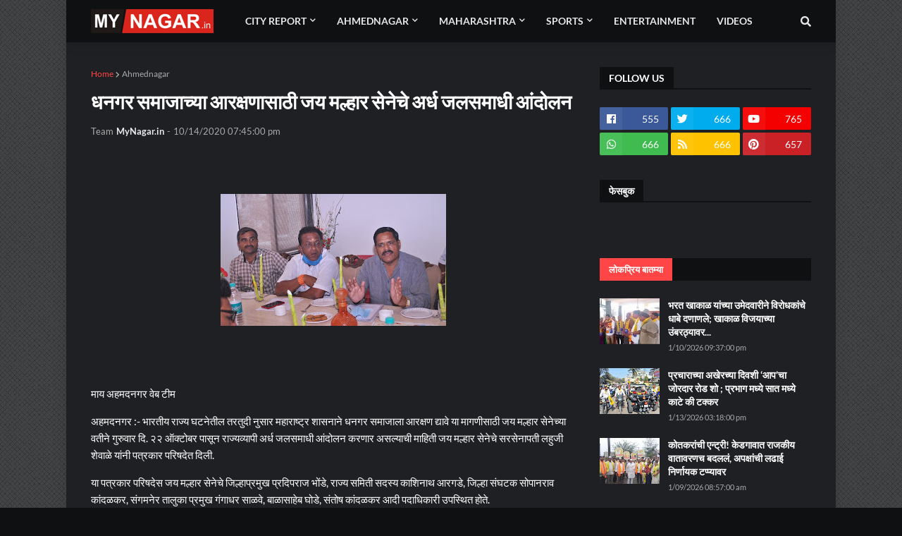

--- FILE ---
content_type: text/html; charset=UTF-8
request_url: https://www.mynagar.in/b/stats?style=BLACK_TRANSPARENT&timeRange=ALL_TIME&token=APq4FmAT8gdgXmhQu8J9gB7EECdVYcMfm2ALJuUnrxNq5mm0NIIKW7YZ6fthnyo3318g-TFQ-nDs0WGlrfzF7HykaTPsnHxK3g
body_size: 38
content:
{"total":1441905,"sparklineOptions":{"backgroundColor":{"fillOpacity":0.1,"fill":"#000000"},"series":[{"areaOpacity":0.3,"color":"#202020"}]},"sparklineData":[[0,6],[1,39],[2,9],[3,49],[4,13],[5,8],[6,6],[7,9],[8,7],[9,6],[10,14],[11,39],[12,18],[13,7],[14,9],[15,18],[16,36],[17,40],[18,39],[19,100],[20,14],[21,25],[22,16],[23,23],[24,7],[25,8],[26,11],[27,10],[28,6],[29,7]],"nextTickMs":225000}

--- FILE ---
content_type: text/html; charset=utf-8
request_url: https://www.google.com/recaptcha/api2/aframe
body_size: 266
content:
<!DOCTYPE HTML><html><head><meta http-equiv="content-type" content="text/html; charset=UTF-8"></head><body><script nonce="2Afm7N16E_O400di-sqZ-w">/** Anti-fraud and anti-abuse applications only. See google.com/recaptcha */ try{var clients={'sodar':'https://pagead2.googlesyndication.com/pagead/sodar?'};window.addEventListener("message",function(a){try{if(a.source===window.parent){var b=JSON.parse(a.data);var c=clients[b['id']];if(c){var d=document.createElement('img');d.src=c+b['params']+'&rc='+(localStorage.getItem("rc::a")?sessionStorage.getItem("rc::b"):"");window.document.body.appendChild(d);sessionStorage.setItem("rc::e",parseInt(sessionStorage.getItem("rc::e")||0)+1);localStorage.setItem("rc::h",'1769034528455');}}}catch(b){}});window.parent.postMessage("_grecaptcha_ready", "*");}catch(b){}</script></body></html>